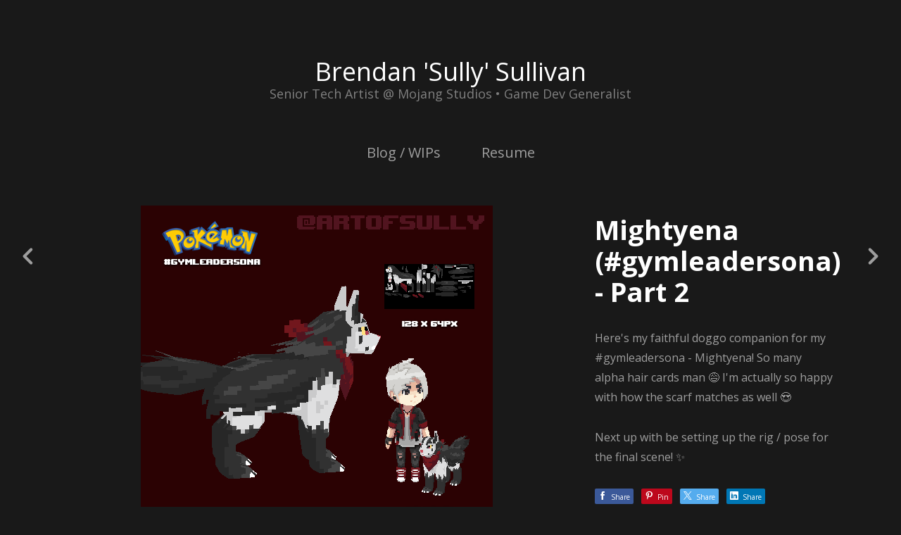

--- FILE ---
content_type: text/html; charset=utf-8
request_url: https://artofsully.com/projects/PPaqZ
body_size: 3411
content:
<!DOCTYPE html><html lang="en"><head><meta charset="utf-8" /><meta content="IE=edge" http-equiv="X-UA-Compatible" /><meta content="width=device-width, initial-scale=1.0" name="viewport" /><link href="https://fonts.googleapis.com/css?family=Open+Sans:400,400i,700,900|Open+Sans:400,700,900|PT+Mono" rel="stylesheet" /><link rel="stylesheet" media="screen" href="/assets/website-26325af48fcf4085dc968ace4e7c8c3ac5dfac87066c2008a18f3777550573ed.css" /><link rel="stylesheet" media="screen" href="/assets/website/insta-890675ab725dd0a445bb90ad4a6fc53ae35aaec91c1c83cfb7297e973d0fda8b.css" /><link rel="stylesheet" media="screen" href="/asset/css/custom-user-44144-1768520534-theme-insta-0577e6ea0bda08d69959fb8131e4650e-1753356899.css" /><style></style><link rel="shortcut icon" type="image/x-icon" href="https://cdn.artstation.com/static_media/placeholders/user/portfolio_favicon/default.png" /><title>Brendan Sullivan - Portfolio - Mightyena (#gymleadersona) - Part 2</title>
<meta name="description" content="Here&#39;s my faithful doggo companion for my #gymleadersona - Mightyena! So many alpha hair cards man 😅 I&#39;m actually so happy with how the scarf matches as well 😍 Next up with be setting up the rig / pose for the final scene! ✨" />
<meta name="keywords" content="pixel art, graphic design, 3d, maya, pyxeledit, photoshop" />
<meta name="twitter:site" content="@artofsully" />
<meta name="twitter:title" content="Brendan Sullivan - Portfolio - Mightyena (#gymleadersona) - Part 2" />
<meta name="twitter:card" content="summary_large_image" />
<meta name="twitter:description" content="Here&#39;s my faithful doggo companion for my #gymleadersona - Mightyena! So many alpha hair cards man 😅 I&#39;m actually so happy with how the scarf matches as well 😍

Next up with be setting up the rig / pose for the final scene! ✨" />
<meta name="twitter:image" content="https://cdnb.artstation.com/p/assets/images/images/010/872/111/original/brendan-sullivan-mightyena500.gif?1526663212" />
<meta property="og:url" content="https://artofsully.com/projects/PPaqZ" />
<meta property="og:title" content="Brendan Sullivan - Portfolio - Mightyena (#gymleadersona) - Part 2" />
<meta property="og:image" content="https://cdnb.artstation.com/p/assets/images/images/010/872/111/original/brendan-sullivan-mightyena500.gif?1526663212" />
<meta property="og:description" content="Here&#39;s my faithful doggo companion for my #gymleadersona - Mightyena! So many alpha hair cards man 😅 I&#39;m actually so happy with how the scarf matches as well 😍

Next up with be setting up the rig / pose for the final scene! ✨" />
<meta property="og:image:width" content="1920" />
<meta property="og:type" content="website" />
<meta name="image" content="https://cdnb.artstation.com/p/assets/images/images/010/872/111/original/brendan-sullivan-mightyena500.gif?1526663212" />
<meta name="og_twitter_card" content="summary_large_image" />
<meta name="robots" content="index, NoAI" /><link rel="alternate" type="application/rss+xml" title="Brendan &#39;Sully&#39; Sullivan on ArtStation" href="https://brendansullivan.artstation.com/rss" /><!-- Common head js --><script src="/assets/layout/common_head_js.bundle.87cd8cc13f51041e4c5c.js"></script><script>window._epicEnableCookieGuard = false</script><script src="https://tracking.epicgames.com/tracking.js" async defer="defer"></script><script>environment = "production";
window.websocket_host = "https://ws.artstation.com";</script><script>window.api                         = {};
window.api.notifications           = {};
window.api.messaging               = {};
window.api.websockets              = {};
window.api.notifications.enabled   = true;
window.api.messaging.enabled       = true;
window.api.websockets.enabled      = true;
window.api.google_auth_client_id   = "439315463592-150g9t6k7vft6cd71k6s6jqelg9hgr4e.apps.googleusercontent.com";
window.api.facebook_app_id         = "249255215230397";
window.talon_settings              = {};
window.talon_settings.enabled      = true;
window.talon_settings.flow_id      = 'artstation_prod';</script><script>window.user_id = null;
window.user_show_adult = false;</script><script>window.upload_config = {
  maxImageSize: 10485760,
  maxMarmosetFileSize: 15728640,
  maxPdfFileSize: 20971520,
  maxPanoFileSize: 10485760,
  maxVideoClipFileSize: 26214400
};</script><script>window.angular_debug_enabled = false;
window.locale = "en";
I18n = {}
I18n.defaultLocale = "en";
I18n.locale = "en";
window.artstation_config = {
  preloaded_feed_comments_count: 5,
  preloaded_challenge_announcement_replies_count: 5
};</script><script>window.pro_member = true;</script></head><body class="theme-insta project"><div id="top"></div><header class="site-header"><div class="site-logo"><div class="site-title title-font"><a href="/">Brendan &#39;Sully&#39; Sullivan</a><div class="site-subtitle visible-desktop"> Senior Tech Artist @ Mojang Studios • Game Dev Generalist</div></div></div><div class="site-header-btn"><div class="line"></div><div class="line"></div><div class="line"></div></div><div class="header-nav-close"><div class="header-nav-close-inner"></div></div><div class="header-nav"><ul class="nav"><li><a target="_self" href="/blog">Blog / WIPs</a></li><li><a target="_self" href="/resume">Resume</a></li></ul></div></header><div class="site-wrapper"><input type="hidden" name="previous_project" id="previous_project" value="/projects/3Oy4E" /><input type="hidden" name="next_project" id="next_project" value="/projects/dZ1wx" /><a class="project-page-prev" href="/projects/3Oy4E"><span class="far fa-angle-left"></span></a><a class="project-page-next" href="/projects/dZ1wx"><span class="far fa-angle-right"></span></a><div class="site-content project-page"><div class="project-title title-font text-center hidden-desktop">Mightyena (#gymleadersona) - Part 2</div><div class="project-grid right "><div class="project-assets"><div class="project-assets-item"><div class="project-assets-item-inner"><a class="project-assets-link colorbox-gal" data-colorbox="true" href="https://cdnb.artstation.com/p/assets/images/images/010/872/111/original/brendan-sullivan-mightyena500.gif?1526663212"><picture><source media="(min-width: 1200px)" srcset="" /><source media="(min-width: 768px)" srcset="" /><source media="(min-width: 0)" srcset="" /><img class="project-assets-image img-responsive constrained" alt="" src="https://cdnb.artstation.com/p/assets/images/images/010/872/111/original/brendan-sullivan-mightyena500.gif?1526663212" /></picture></a></div></div></div><div class="project-content"><div class="container-sm"><div class="project-title title-font hidden-phone hidden-tablet">Mightyena (#gymleadersona) - Part 2</div><div class="project-text formatted-text"><p>Here's my faithful doggo companion for my #gymleadersona - Mightyena! So many alpha hair cards man 😅 I'm actually so happy with how the scarf matches as well 😍</p>

<p>Next up with be setting up the rig / pose for the final scene! ✨</p></div><div class="s-icons"><div class="s-icons-inner"><button class="s-icon s-fb" data-href="" data-sharer="facebookLegacy" type="button"><span class="ik ik-sh-facebook"></span><span class="s-text">Share</span></button><button class="s-icon s-pin" data-href="" data-media="" data-sharer="pinterest" data-title="" type="button"><span class="ik ik-sh-pinterest"></span><span class="s-text">Pin</span></button><button class="s-icon s-tweet" data-href="" data-sharer="twitter" data-title="" type="button"><span class="ik ik-sh-twitter"></span><span class="s-text">Share</span></button><button class="s-icon s-linked" data-href="" data-sharer="linkedin" data-title="" type="button"><span class="ik ik-sh-linkedin"></span><span class="s-text">Share</span></button></div></div><div class="project-nav"><a class="project-nav-link project-nav-prev" href="/projects/3Oy4E"><div class="project-nav-image" style="background-image: url(&#39;https://cdnb.artstation.com/p/assets/images/images/010/836/111/smaller_square/brendan-sullivan-gymleadersully500.jpg?1526481968&#39;);"></div><div class="project-nav-inner left"><div class="project-nav-head"><span class="far fa-long-arrow-left icon-pad-right"></span>Previous </div><div class="project-nav-footer">Gym Leader Sully (#gymleadersona) - Part 1 </div></div></a><a class="project-nav-link project-nav-next" href="/projects/dZ1wx"><div class="project-nav-inner right text-right"><div class="project-nav-head">Next<span class="far fa-long-arrow-right icon-pad-left"></span></div><div class="project-nav-footer">&#39;Adventurer&#39;s Glade&#39; - Lowpoly Pixel Scene </div></div><div class="project-nav-image" style="background-image: url(&#39;https://cdnb.artstation.com/p/assets/covers/images/011/150/817/smaller_square/brendan-sullivan-adventurersglade-asthumb.jpg?1528115754&#39;);"></div></a></div><div class="project-other hidden-phone text-center"><div class="project-other-title">More artwork</div><div class="project-other-images"><a class="project-other-link" href="/projects/nJq6X1"><img width="200" heigth="200" src="https://cdna.artstation.com/p/assets/covers/images/089/844/044/smaller_square/brendan-sully-sullivan-brendan-sully-sullivan-asthumb.jpg?1752095103" /></a><a class="project-other-link" href="/projects/WXVnyD"><img width="200" heigth="200" src="https://cdnb.artstation.com/p/assets/covers/images/089/844/429/smaller_square/brendan-sully-sullivan-brendan-sully-sullivan-asthumb.jpg?1752096192" /></a><a class="project-other-link" href="/projects/P6VGDZ"><img width="200" heigth="200" src="https://cdnb.artstation.com/p/assets/covers/images/089/845/319/smaller_square/brendan-sully-sullivan-brendan-sully-sullivan-skryim-destruction-thumb.jpg?1752098535" /></a></div></div></div></div></div></div><div class="report-section"><div class="dropdown"><a class="dropdown-toggle" role="button"><i class="far fa-flag fa-pad-right"></i><span>Report</span></a><ul class="dropdown-menu"><li class="dropdown-menu-item"><a href="https://safety.epicgames.com/en-US/policies/reporting-misconduct/submit-report?product_id=artstation_content_report&amp;content_id=3152358&amp;content_type=project" target="_blank"><i class="material-icons-round far icon-pad-right">description</i><span>Content</span></a></li><li class="dropdown-menu-item"><a href="https://safety.epicgames.com/en-US/policies/reporting-misconduct/submit-report?product_id=artstation_content_report&amp;content_id=44144&amp;content_type=user_website" target="_blank"><i class="material-icons-round far icon-pad-right">person</i><span>User</span></a></li></ul></div></div></div><footer class="site-footer"><div class="row row-middle"><div class="col-12 col-tablet-6 site-footer-s"><div class="fo-social text-center ik-style-solid ik-frame-circle ik-color-accent"><div class="fo-social-item"><a class="fo-social-link ik ik-artstation ik-s-artstation" href="https://www.artstation.com/brendansullivan"></a></div><div class="fo-social-item"><a class="fo-social-link ik ik-sketchfab ik-s-sketchfab" target="_blank" href="https://sketchfab.com/artofsully"></a></div><div class="fo-social-item"><a class="fo-social-link ik ik-twitter ik-s-twitter" target="_blank" href="https://twitter.com/artofsully"></a></div><div class="fo-social-item"><a class="fo-social-link ik ik-facebook ik-s-facebook" target="_blank" href="https://www.facebook.com/artofsullyblog"></a></div><div class="fo-social-item"><a class="fo-social-link ik ik-instagram ik-s-instagram" target="_blank" href="https://www.instagram.com/artofsully"></a></div><div class="fo-social-item"><a class="fo-social-link ik ik-linkedin ik-s-linkedin" target="_blank" href="https://www.linkedin.com/in/artofsully"></a></div><div class="fo-social-item"><a class="fo-social-link ik ik-youtube ik-s-youtube" target="_blank" href="https://www.youtube.com/channel/UC5ZbeTj5atobGHmsvvP8prg"></a></div></div></div><div class="col-12 col-tablet-3 btt"><a class="scrolltoel" href="#top"><span class="far fa-long-arrow-up icon-pad-right-2x"></span>Back to top </a></div><div class="col-12 col-tablet-3 site-footer-copy">© All rights reserved</div></div></footer><script src="/assets/website-5739629dc3d8fe1607c2b7cc92aff98fb97b3f1ae125d73471ff160dd771c49f.js"></script><script src="/asset/js/app.js?v=user-44144-1768520534-theme-insta-0577e6ea0bda08d69959fb8131e4650e-1753356899"></script><script src="//unpkg.com/css-vars-ponyfill@1"></script><script>cssVars({
  onlyLegacy: true
});</script><script async="" defer="" src="//assets.pinterest.com/js/pinit.js" type="text/javascript"></script></body></html>

--- FILE ---
content_type: text/css
request_url: https://artofsully.com/assets/website/insta-890675ab725dd0a445bb90ad4a6fc53ae35aaec91c1c83cfb7297e973d0fda8b.css
body_size: 9130
content:
.nav-inline,.nav{list-style:none;margin:0;padding:0}:root{--popover-bg: var(--body-bg-darker);--notify-bg: var(--body-bg-darker);--notify-color-primary: var(--accent-color);--modal-bg: var(--body-bg-darker);--modal-bg-backdrop: rgba(255, 255, 255, 0.8);--modal-border-color: var(--body-bg-darkest);--modal-header-bg: var(--body-bg-darkest);--short-url-bg: #fff;--short-url-border: #fff;--short-url-border-radius: 40px;--short-url-copied-color: var(--accent-color)}a,.active a{color:var(--link-color);text-decoration:none;transition:color 0.25s cubic-bezier(0.45, 0.3, 0.15, 0.95),opacity 0.25s cubic-bezier(0.45, 0.3, 0.15, 0.95)}a:focus,a:active,.active a:focus,.active a:active{outline:0}a:hover,.active a:hover{color:var(--link-color-darker)}h1,h2,h3,h4{color:var(--project-title-color);margin-top:3.75rem;margin-bottom:0.9375rem}@media (max-width: 47.9375em){h1,h2,h3,h4{margin-top:2.5rem;margin-bottom:1.25rem}}h1{font-size:2.75rem;line-height:3.75rem}h1+p,h1+code,h1+pre{margin-top:0.25rem}@media (max-width: 47.9375em){h1{font-size:1.625rem;line-height:2.375rem}}h2{font-size:2rem;line-height:2.75rem}@media (max-width: 47.9375em){h2{font-size:1.375rem;line-height:2.25rem}}h2+p,h2+code,h2+pre{margin-top:0.375rem}h3{font-size:1.5rem;line-height:2.0625rem}@media (max-width: 47.9375em){h3{font-size:1.125rem;line-height:2rem}}h3+p,h3+code,h3+pre{margin-top:0.625rem}h4{font-size:1.125rem;line-height:1.5rem}@media (max-width: 47.9375em){h4{font-size:1rem;line-height:1.625rem}}h4+p,h4+code,h4+pre{margin-top:0.625rem}code,pre{padding:0.625rem 0.9375rem;border:0.0625rem solid var(--body-bg-darkest);background:var(--body-bg-darker);margin-top:1.375rem;margin-bottom:1.375rem;font-family:'PT Mono', monospace;display:block;white-space:pre-wrap;word-wrap:break-word}code code,code pre,pre code,pre pre{padding:0;border:0;margin-top:0;margin-bottom:0}blockquote{border-left:0.1875rem solid rgba(var(--border-color-rgb), 0.7);padding:0.375rem 0 0.375rem 1.25rem;font-style:italic;color:var(--body-color)}.color-darker{color:var(--body-color-darker)}html{display:flex;width:100%}body{font-size:0.875rem;line-height:1.75;color:var(--body-color);background-color:var(--body-bg)}.site-wrapper{flex:1;height:initial}.site-content{margin-left:0.625rem;margin-right:0.625rem}@media (min-width: 48em){.site-content{margin-left:2.5rem;margin-right:2.5rem}}@media (min-width: 64em){.site-content{margin-left:5rem;margin-right:5rem}}.site-grid-wrapper{display:flex;flex-direction:column;height:calc(100% - 100px);justify-content:space-between;padding-bottom:2rem}.container-lg,.container-sm{margin-left:auto;margin-right:auto;padding-left:0.9375rem;padding-right:0.9375rem;width:100%}.container-sm{max-width:51.25rem}.container-lg{max-width:78.125rem}@media (min-width: 120.0625em){.container-lg{max-width:100rem}}.row{display:flex;flex:0 1 auto;flex-direction:row;flex-wrap:wrap}.row-middle{align-items:center}.row-spacing{margin-left:-0.9375rem;margin-right:-0.9375rem}.row-spacing>*{padding-left:0.9375rem;padding-right:0.9375rem}.col-1{max-width:8.3333333333%;flex-basis:8.3333333333%}.col-2{max-width:16.6666666667%;flex-basis:16.6666666667%}.col-3{max-width:25%;flex-basis:25%}.col-4{max-width:33.3333333333%;flex-basis:33.3333333333%}.col-5{max-width:41.6666666667%;flex-basis:41.6666666667%}.col-6{max-width:50%;flex-basis:50%}.col-7{max-width:58.3333333333%;flex-basis:58.3333333333%}.col-8{max-width:66.6666666667%;flex-basis:66.6666666667%}.col-9{max-width:75%;flex-basis:75%}.col-10{max-width:83.3333333333%;flex-basis:83.3333333333%}.col-11{max-width:91.6666666667%;flex-basis:91.6666666667%}.col-12{max-width:100%;flex-basis:100%}@media (min-width: 48em){.row-tablet{display:flex;flex-wrap:wrap}}@media (min-width: 48em){.col-tablet-1{max-width:8.3333333333%;flex-basis:8.3333333333%}}@media (min-width: 48em){.col-tablet-2{max-width:16.6666666667%;flex-basis:16.6666666667%}}@media (min-width: 48em){.col-tablet-3{max-width:25%;flex-basis:25%}}@media (min-width: 48em){.col-tablet-4{max-width:33.3333333333%;flex-basis:33.3333333333%}}@media (min-width: 48em){.col-tablet-5{max-width:41.6666666667%;flex-basis:41.6666666667%}}@media (min-width: 48em){.col-tablet-6{max-width:50%;flex-basis:50%}}@media (min-width: 48em){.col-tablet-7{max-width:58.3333333333%;flex-basis:58.3333333333%}}@media (min-width: 48em){.col-tablet-8{max-width:66.6666666667%;flex-basis:66.6666666667%}}@media (min-width: 48em){.col-tablet-9{max-width:75%;flex-basis:75%}}@media (min-width: 48em){.col-tablet-10{max-width:83.3333333333%;flex-basis:83.3333333333%}}@media (min-width: 48em){.col-tablet-11{max-width:91.6666666667%;flex-basis:91.6666666667%}}@media (min-width: 48em){.col-tablet-12{max-width:100%;flex-basis:100%}}@media (min-width: 64em){.row-desktop{display:flex;flex-wrap:wrap}}@media (min-width: 64em){.col-desktop-1{max-width:8.3333333333%;flex-basis:8.3333333333%}}@media (min-width: 64em){.col-desktop-2{max-width:16.6666666667%;flex-basis:16.6666666667%}}@media (min-width: 64em){.col-desktop-3{max-width:25%;flex-basis:25%}}@media (min-width: 64em){.col-desktop-4{max-width:33.3333333333%;flex-basis:33.3333333333%}}@media (min-width: 64em){.col-desktop-5{max-width:41.6666666667%;flex-basis:41.6666666667%}}@media (min-width: 64em){.col-desktop-6{max-width:50%;flex-basis:50%}}@media (min-width: 64em){.col-desktop-7{max-width:58.3333333333%;flex-basis:58.3333333333%}}@media (min-width: 64em){.col-desktop-8{max-width:66.6666666667%;flex-basis:66.6666666667%}}@media (min-width: 64em){.col-desktop-9{max-width:75%;flex-basis:75%}}@media (min-width: 64em){.col-desktop-10{max-width:83.3333333333%;flex-basis:83.3333333333%}}@media (min-width: 64em){.col-desktop-11{max-width:91.6666666667%;flex-basis:91.6666666667%}}@media (min-width: 64em){.col-desktop-12{max-width:100%;flex-basis:100%}}@media (min-width: 73.75em){.row-desktop-sm{display:flex;flex-wrap:wrap}}@media (min-width: 73.75em){.col-desktop-sm-1{max-width:8.3333333333%;flex-basis:8.3333333333%}}@media (min-width: 73.75em){.col-desktop-sm-2{max-width:16.6666666667%;flex-basis:16.6666666667%}}@media (min-width: 73.75em){.col-desktop-sm-3{max-width:25%;flex-basis:25%}}@media (min-width: 73.75em){.col-desktop-sm-4{max-width:33.3333333333%;flex-basis:33.3333333333%}}@media (min-width: 73.75em){.col-desktop-sm-5{max-width:41.6666666667%;flex-basis:41.6666666667%}}@media (min-width: 73.75em){.col-desktop-sm-6{max-width:50%;flex-basis:50%}}@media (min-width: 73.75em){.col-desktop-sm-7{max-width:58.3333333333%;flex-basis:58.3333333333%}}@media (min-width: 73.75em){.col-desktop-sm-8{max-width:66.6666666667%;flex-basis:66.6666666667%}}@media (min-width: 73.75em){.col-desktop-sm-9{max-width:75%;flex-basis:75%}}@media (min-width: 73.75em){.col-desktop-sm-10{max-width:83.3333333333%;flex-basis:83.3333333333%}}@media (min-width: 73.75em){.col-desktop-sm-11{max-width:91.6666666667%;flex-basis:91.6666666667%}}@media (min-width: 73.75em){.col-desktop-sm-12{max-width:100%;flex-basis:100%}}@media (min-width: 90em){.row-desktop-xmd{display:flex;flex-wrap:wrap}}@media (min-width: 90em){.col-desktop-xmd-1{max-width:8.3333333333%;flex-basis:8.3333333333%}}@media (min-width: 90em){.col-desktop-xmd-2{max-width:16.6666666667%;flex-basis:16.6666666667%}}@media (min-width: 90em){.col-desktop-xmd-3{max-width:25%;flex-basis:25%}}@media (min-width: 90em){.col-desktop-xmd-4{max-width:33.3333333333%;flex-basis:33.3333333333%}}@media (min-width: 90em){.col-desktop-xmd-5{max-width:41.6666666667%;flex-basis:41.6666666667%}}@media (min-width: 90em){.col-desktop-xmd-6{max-width:50%;flex-basis:50%}}@media (min-width: 90em){.col-desktop-xmd-7{max-width:58.3333333333%;flex-basis:58.3333333333%}}@media (min-width: 90em){.col-desktop-xmd-8{max-width:66.6666666667%;flex-basis:66.6666666667%}}@media (min-width: 90em){.col-desktop-xmd-9{max-width:75%;flex-basis:75%}}@media (min-width: 90em){.col-desktop-xmd-10{max-width:83.3333333333%;flex-basis:83.3333333333%}}@media (min-width: 90em){.col-desktop-xmd-11{max-width:91.6666666667%;flex-basis:91.6666666667%}}@media (min-width: 90em){.col-desktop-xmd-12{max-width:100%;flex-basis:100%}}@media (min-width: 120.0625em){.row-desktop-xlg{display:flex;flex-wrap:wrap}}@media (min-width: 120.0625em){.col-desktop-xlg-1{max-width:8.3333333333%;flex-basis:8.3333333333%}}@media (min-width: 120.0625em){.col-desktop-xlg-2{max-width:16.6666666667%;flex-basis:16.6666666667%}}@media (min-width: 120.0625em){.col-desktop-xlg-3{max-width:25%;flex-basis:25%}}@media (min-width: 120.0625em){.col-desktop-xlg-4{max-width:33.3333333333%;flex-basis:33.3333333333%}}@media (min-width: 120.0625em){.col-desktop-xlg-5{max-width:41.6666666667%;flex-basis:41.6666666667%}}@media (min-width: 120.0625em){.col-desktop-xlg-6{max-width:50%;flex-basis:50%}}@media (min-width: 120.0625em){.col-desktop-xlg-7{max-width:58.3333333333%;flex-basis:58.3333333333%}}@media (min-width: 120.0625em){.col-desktop-xlg-8{max-width:66.6666666667%;flex-basis:66.6666666667%}}@media (min-width: 120.0625em){.col-desktop-xlg-9{max-width:75%;flex-basis:75%}}@media (min-width: 120.0625em){.col-desktop-xlg-10{max-width:83.3333333333%;flex-basis:83.3333333333%}}@media (min-width: 120.0625em){.col-desktop-xlg-11{max-width:91.6666666667%;flex-basis:91.6666666667%}}@media (min-width: 120.0625em){.col-desktop-xlg-12{max-width:100%;flex-basis:100%}}.container-thin{padding-left:0;padding-right:0}.nav+.nav{margin-top:1.25rem}.nav-album{max-width:112.5rem;text-align:center;padding:0.9375rem 0 0;margin-top:0.8125rem;margin-left:0.625rem;margin-right:0.625rem;background-color:var(--body-bg)}@media (min-width: 48em){.nav-album{margin-left:2.5rem;margin-right:2.5rem}}@media (min-width: 64em){.nav-album{margin-left:5rem;margin-right:5rem;margin-top:3.75rem}}@media (min-width: 90em){.nav-album{margin-left:auto;margin-right:auto;margin-top:3.75rem}}.nav-album a{color:var(--site-title-color)}.nav-album li.active{color:var(--link-color)}.nav-album li.active a:hover{color:var(--accent-color)}.nav-inline li{display:inline-block;vertical-align:top;margin:0 0.3125rem 0.625rem}.nav-inline a{color:var(--body-color);font-size:0.875rem;padding:0.1875rem 1.5625rem;line-height:1.4375rem;border:0.0625rem solid var(--border-color);border-radius:0.9375rem;display:block;transition:all 0.2s cubic-bezier(0.55, 0.085, 0.68, 0.53)}.nav-inline a:hover{border-color:var(--accent-color);color:var(--accent-color)}.nav-inline .active a{padding-top:0.125rem;padding-bottom:0.25rem;line-height:1.3125rem;font-weight:700;border-width:0.125rem;border-color:var(--accent-color);color:var(--body-color)}.site-header{background-color:var(--header-bg);padding:1.6875rem 0.625rem}@media (max-width: 47.9375em){.site-header{border-bottom:0.0625rem solid var(--border-color)}}@media (min-width: 48em){.site-header{padding-top:2.25rem;padding-left:2.5rem;padding-right:2.5rem}}@media (min-width: 64em){.site-header{padding:4.375rem 5rem 0}}.site-header-btn{position:absolute;top:2.0625rem;right:0.9375rem;padding:0.625rem;line-height:0.8125rem;font-size:0.0625rem;cursor:pointer;outline:0;display:none;background:transparent;-webkit-tap-highlight-color:rgba(0,0,0,0)}.site-header-btn .line{width:1.25rem;height:0.125rem;background:var(--body-color)}.site-header-btn .line+.line{margin-top:0.25rem}@media (max-width: 47.9375em){.site-header-btn{display:block}}.site-title{font-size:1.625rem;color:var(--site-title-color)}.site-title a{color:var(--site-title-color)}.site-title a:hover{color:var(--accent-color)}@media (min-width: 48em){.site-title{font-size:2.25rem;text-align:center}}.site-logo{text-align:center}.site-logo img{max-width:100%}@media (max-width: 47.9375em){.site-logo{padding-left:1.875rem;padding-right:1.875rem}}.site-subtitle{font-size:0.75rem;color:var(--subtitle-color);margin-top:-0.9375rem}@media (min-width: 48em){.site-subtitle{font-size:1.125rem}}.header-nav{padding:0;font-size:1.25rem;text-align:center;position:relative;margin:auto}@media (min-width: 48em){.header-nav{padding-left:calc( var(--store-grid-gutter) / 2);padding-right:calc( var(--store-grid-gutter) / 2)}}@media (min-width: 64em){.header-nav{max-width:78.125rem}}@media (min-width: 120.0625em){.header-nav{max-width:87.875rem}}.header-nav li{margin:0 0.625rem 0.625rem;padding:0 0.3125rem}.header-nav li a{color:var(--body-color)}.header-nav li a:hover{color:var(--accent-color)}.header-nav li.active a{color:var(--body-color);font-weight:600}@media (max-width: 47.9375em){.header-nav li{margin-top:2.625rem}.header-nav li:first-child{margin-top:0}.header-nav li a{display:inline-block;vertical-align:top;padding-bottom:0.5rem;border-bottom:0.1875rem solid transparent}.header-nav li.active a{border-bottom-color:var(--accent-color)}}@media (min-width: 48em){.header-nav li{display:inline-block;vertical-align:top;padding-bottom:0.3125rem;border-bottom:0.1875rem solid transparent}.header-nav li.active{border-bottom-color:var(--accent-color)}}@media (min-width: 64em){.header-nav li{margin-left:1.5rem;margin-right:1.5rem}}.header-nav-close{display:none;position:fixed;z-index:10;top:1rem;right:1rem;background:var(--nav-album-bg);border-radius:50%;width:3.5rem;height:3.5rem}.header-nav-close-inner:before,.header-nav-close-inner:after{content:'';display:block;position:absolute;top:1.0625rem;left:1.6875rem;width:0.1875rem;height:1.375rem;background:var(--body-color)}.header-nav-close-inner:before{transform:rotate(45deg)}.header-nav-close-inner:after{transform:rotate(-45deg)}@media (max-width: 47.9375em){.header-nav{display:none;position:fixed;top:0;left:0;width:100%;height:100%;overflow-x:hidden;overflow-y:auto;background:var(--body-bg);z-index:3;font-size:2.25rem;padding-top:5.5rem;padding-bottom:4rem;-webkit-overflow-scrolling:touch}.header-nav-active .header-nav-close{display:block}}@media (min-width: 48em){.header-nav{margin-top:3.125rem;display:block !important}}.toggle-mobile-portfolio:hover{border-bottom-color:transparent !important}.toggle-mobile-portfolio.active .header-subnav-plus:after{transform:rotate(90deg);transform-origin:50%}.header-subnav{font-size:1rem;display:none}.header-subnav li{margin-top:1.25rem}.header-subnav-plus{display:inline-block;width:1.25rem;height:1.25rem;vertical-align:baseline;position:relative}.header-subnav-plus:before,.header-subnav-plus:after{content:'';display:block;position:absolute;top:0;left:0}.header-subnav-plus:before{width:1.25rem;height:0.125rem;background:var(--accent-color);margin:0.5625rem 0}.header-subnav-plus:after{width:0.125rem;height:1.25rem;background:var(--accent-color);margin:0 0.5625rem;transition:transform .2s linear}.cart-header{position:absolute;right:0;top:0.625rem;font-size:0.875rem}@media (min-width: 48em){.cart-header{right:calc( var(--store-grid-gutter) / 2)}}.site-footer{background-color:var(--footer-bg);padding:0.9375rem 1.875rem;border-top:0.0625rem solid var(--border-color)}.site-footer-copy{padding:0.9375rem;font-size:0.875rem;color:var(--subtitle-color)}@media (max-width: 47.9375em){.site-footer-copy{text-align:center}}@media (min-width: 48em){.site-footer-copy{order:1}}@media (min-width: 48em){.site-footer-s{order:2}}@media (max-width: 47.9375em){.site-footer-s-fixed{position:fixed;bottom:0;padding:0.625rem 0;left:0;z-index:4;width:100%;background:var(--body-bg)}}.site-footer .btt{padding:0.9375rem}.site-footer .btt a{color:var(--social-circle-color)}.site-footer .btt a:hover{color:var(--accent-color)}@media (max-width: 47.9375em){.site-footer .btt{text-align:center;margin-top:0.625rem}}@media (min-width: 48em){.site-footer .btt{text-align:right;order:3}}.site-footer-copy{color:var(--social-circle-color)}.fo-social-item{display:inline-block;margin:0.5625rem}abbr{display:none}.form-group{position:relative;padding-top:2.1875rem}.form-group .far{display:none;position:absolute;top:0.625rem;right:0;font-size:1rem}.control-label{cursor:text;display:block;font-size:1rem;font-weight:300;margin:0;width:100%;text-align:left;color:var(--subtitle-color);position:absolute;top:3.125rem;left:1.5625rem;z-index:1;transition:top .2s ease, font-size .2s ease, color .2s ease}@media (min-width: 48em){.control-label{font-size:1.375rem}}.control-label.focus{top:2.625rem;font-size:0.75rem}.form-control{width:100%;display:block;background-color:var(--body-bg);color:var(--site-title-color);border:0.0625rem solid var(--border-color-lighter);font-size:1.125rem;padding:1.875rem 1.5625rem 1.125rem;transition:padding-top .2s ease, margin-top .2s ease;overflow-x:hidden;border-radius:2.1875rem}.form-control:focus+.control-label,.form-control.has-value+.control-label{top:2.625rem;font-size:0.75rem}.form-control:focus{border-color:var(--accent-color);outline:0}.form-control.has-value:valid{border-color:var(--accent-color)}.form-control.has-value:invalid{border-color:#FF6944}.form-control.has-value:invalid+.control-label .fa-exclamation-circle{color:#FF6944;display:block}.btn{cursor:pointer;text-decoration:none;padding:1.4375rem 0.6875rem;font-size:1.625rem;display:block;width:100%;border:0;background:var(--accent-color);color:#fff;border-radius:2.375rem;outline:0;box-shadow:0 0.25rem 1rem 0 rgba(119,119,119,0.16);transition:box-shadow .2s linear, background .2s linear, opacity .2s linear}.btn:hover{color:#fff;opacity:0.8;box-shadow:0 0.75rem 1.875rem 0 rgba(0,0,0,0.2)}.btn:active{outline:0}.btn:focus{outline:0;box-shadow:0 0.25rem 1rem 0 rgba(119,119,119,0.16) inset}.recaptcha{text-align:center;margin-top:2.5rem}.recaptcha .g-recaptcha{width:18.75rem;margin:auto}.album-insta{display:flex;flex-wrap:wrap;align-items:stretch}@media (min-width: 64em){.album-insta{margin-bottom:6.25rem}}.album-insta-wrap{max-width:112.5rem;margin-left:auto;margin-right:auto;margin-top:0.8125rem;padding-top:0.9375rem}@media (max-width: 47.9375em){.album-insta-wrap.index{margin-top:0;padding-top:0}}.album-insta-item{position:relative;flex-basis:50%;padding:0.0625rem}.album-insta-item:hover .album-insta-overlay{opacity:1}@media (min-width: 48em){.album-insta-item{padding:0.0625rem 0.9375rem 1.875rem;max-width:26.875rem;flex-basis:calc(100% / 3)}}@media (min-width: 90em){.album-insta-item{max-width:27.5rem;flex-basis:25%;padding:0.0625rem 1.25rem 2.5rem}}@media (min-width: 120.0625em){.album-insta-item{flex-basis:20%}}.album-insta-inner{display:inline-table;vertical-align:top;position:relative}.album-insta-overlay{position:absolute;top:0;left:0;width:100%;height:100%;display:flex;flex-wrap:wrap;align-items:center;justify-content:center;opacity:0;font-weight:700;color:#fff;background:linear-gradient(to bottom, rgba(0,0,0,0.5), rgba(0,0,0,0.8));transition:opacity .2s linear}.album-insta-project{text-align:center;padding:1.25rem;font-size:1.25rem;word-break:break-word;-webkit-hyphens:auto;hyphens:auto}@media (min-width: 48em){.album-insta-project{font-size:1.625rem}}.pagination{border-top:0.0625rem solid var(--border-color);padding-top:1.25rem;margin-bottom:2.5rem}.pagination .prev{float:left}.pagination .next{float:right}.cart-header-icon{color:var(--body-color)}.cart-header-icon:hover{color:var(--accent-color)}.cart-header-counter{vertical-align:middle;color:#fff}.cart-header-mobile{cursor:pointer;display:inline-block}.cart-header-mobile:hover{color:var(--accent-color)}@media (max-width: 47.9375em){.cart-header-counter{background:var(--accent-color);color:#fff;font-size:1.25rem;min-width:1.375rem;line-height:1;padding:0.0625rem 0.25rem;border-radius:50%;max-height:100%;text-align:center}}.ik-style-solid.ik-color-accent .ik,.ik-style-outline.ik-color-accent .ik,.ik-style-cutout.ik-color-accent .ik{background:var(--social-circle-bg)}.ps .ps__rail-x:hover,.ps .ps__rail-y:hover,.ps .ps__rail-x:focus,.ps .ps__rail-y:focus,.ps .ps__rail-x.ps--clicking,.ps .ps__rail-y.ps--clicking,.ps:hover>.ps__rail-x,.ps:hover>.ps__rail-y,.ps--focus>.ps__rail-x,.ps--focus>.ps__rail-y,.ps--scrolling-x>.ps__rail-x,.ps--scrolling-y>.ps__rail-y{opacity:1}.report-section{font-size:0.9rem;display:flex;justify-content:center;align-items:center;padding:1rem 2rem}.report-section-m0{margin:0}@media (min-width: 48em){.report-section{justify-content:flex-end;padding:1rem 2.5rem}}@media (max-width: 47.9375em){.project p{margin:1.25rem 0 0}}@media (min-width: 48em){.project p{margin:0 0 5rem}.project p:first-child{margin-top:0}}.project-page{font-size:0.875rem;line-height:1.375;margin-top:2.5rem}.project-page-prev,.project-page-next{position:fixed;top:50vh;text-align:center;z-index:2;color:inherit;width:0.625rem;font-size:1.25rem;transform:translate(0, -50%)}@media (min-width: 48em){.project-page-prev,.project-page-next{width:2.5rem;font-size:1.875rem}}@media (min-width: 64em){.project-page-prev,.project-page-next{width:5rem;font-size:2.5rem}}.project-page-prev{left:0}.project-page-next{right:0}@media (max-width: 47.9375em){.project-page{margin-top:1.25rem}.project-page-right .project-title{margin-bottom:2.5rem}}@media (min-width: 64em){.project-page .project-images{margin-top:0}}.project-grid{display:flex;flex-wrap:wrap}.project-grid .project-assets,.project-grid .project-content{width:100%;flex-basis:100%}@media (min-width: 64em){.project-grid.right .project-assets{width:66%;flex-basis:66%}.project-grid.right .project-content{width:34%;flex-basis:34%;padding-left:1%}.project-grid.right .project-nav{display:block}}@media (min-width: 64em) and (min-width: 64em){.project-grid.right .s-icons{text-align:left}}@media (min-width: 64em) and (min-width: 1024px) and (max-width: 1440px){.project-grid.right .s-icon{padding:0.25rem 0.3125rem;font-size:0.625rem}}.project-grid.above .project-assets{order:2}.project-grid.above .project-content{order:1}@media (min-width: 48em){.project-images{margin-top:2.5rem}}@media (min-width: 64em){.project-images{margin-top:5.5rem}}.project-assets-item{text-align:center;margin-bottom:2.5rem}.project-assets-item-inner{display:inline-block;vertical-align:top;max-width:100%}.project-assets-item-inner.video{width:100%;max-width:100rem}.project-assets-link{display:block}.project-assets-image{margin-left:auto;margin-right:auto}@media (min-width: 64em){.project-assets-image.constrained{width:auto;max-height:95vh}}.project-assets-caption{background:var(--nav-album-bg);color:var(--body-color);padding:1.25rem}.project-assets-caption p{margin:0}.project-title{font-size:1.75rem;font-weight:700;line-height:1.18;margin-top:0.75rem;margin-bottom:0.75rem;color:var(--project-title-color);margin-bottom:1.875rem}@media (min-width: 48em){.project-title{font-size:2.375rem}}.project-author{display:flex;align-items:center;color:var(--subtitle-color);margin-bottom:2.25rem}.project-author a{font-weight:600;color:var(--subtitle-color)}.project-author a:hover{text-decoration:underline}.project-author .by{margin-left:0.75rem;margin-right:0.5rem}@media (max-width: 47.9375em){.project-author{justify-content:center}.project-author img{width:1.625rem;height:1.625rem}}@media (min-width: 120.0625em){.project-author{font-size:1.25rem}.project-author .by{margin-left:1.375rem}}.project-text{line-height:1.8;word-break:break-word}.project-text a{color:var(--link-color)}.project-text p{margin:0 0 1.8125rem}@media (min-width: 48em){.project-text{font-size:1rem}}@media (max-width: 1023px){.project-text{-webkit-hyphens:auto;hyphens:auto}}.project-nav{border-top:0.0625rem solid var(--border-color);padding-top:2.5rem;padding-bottom:2.5rem}.project-nav.only-next{justify-content:flex-end}.project-nav-link{display:flex;align-items:stretch;color:var(--body-color);margin:0 0 0.625rem;position:relative;transition:color .2s linear;background:var(--body-bg-darker)}@media (min-width: 64em){.project-nav-link{flex-basis:50%;min-height:0}}.project-nav-link:hover .project-nav-image{opacity:0.8}.project-nav-inner{width:100%;flex-grow:1;padding:0.8125rem;display:flex;flex-direction:column;justify-content:space-between}.project-nav-image{width:7.5rem;min-height:7.5rem;flex-shrink:0;background-size:cover;background-position:center center;background-repeat:no-repeat;transition:opacity .2s linear}.project-nav-head{font-size:0.75rem;text-transform:uppercase}.project-nav-footer{font-size:1rem;font-weight:600;line-height:1.1;width:100%}@media (max-width: 1023px){.project-nav-footer{word-break:break-word;-webkit-hyphens:auto;hyphens:auto}}@media (min-width: 64em){.project-nav{display:flex;align-items:stretch;margin-left:-0.3125rem;margin-right:-0.3125rem}.project-nav-link{flex-basis:50%;margin-left:0.3125rem;margin-right:0.3125rem}}.project-other{background:var(--nav-album-bg);padding:0.9375rem;margin-bottom:2.5rem;max-width:100%}.project-other-title{font-size:1.25rem;font-weight:600;margin-bottom:0.6875rem}@media (max-width: 1023px){.project-other-title{text-align:center}}.project-other-images{display:flex;margin:0 -0.3125rem;justify-content:center}.project-other-link{margin:0 1.5%;flex-basis:33%;flex-shrink:1;transition:opacity .2s linear}.project-other-link:hover{opacity:0.8}.project-other-link img{max-width:100%;height:auto;vertical-align:top}.project-current a{color:inherit;opacity:.5}.project-current a:hover{opacity:1;color:var(--link-color);text-decoration:underline}.page-content{font-size:1.375rem;line-height:1.6}@media (max-width: 47.9375em){.page-content{font-size:1rem}}@media (max-width: 1023px){.page-content{word-break:break-word;-webkit-hyphens:auto;hyphens:auto}}.page-content-text{margin:2.75rem auto;max-width:75rem}.page-content-video,.page-content-image{max-width:100% !important}.page-content-video,.page-content-image img{margin-top:2.75rem;margin-bottom:2.75rem}@media (min-width: 48em){.page-content-video,.page-content-image img{margin-top:5.5rem;margin-bottom:5.5rem}}.page-content .album-insta{margin-bottom:2.75rem}@media (min-width: 48em){.page-content .album-insta{margin-bottom:3.625rem}}.about-page{font-size:1.125rem;line-height:1.6}.about-main{text-align:center;margin:0 -0.625rem;padding:5.375rem 0 4.375rem;color:var(--subtitle-color);background:var(--body-bg-darker)}@media (min-width: 48em){.about-main{margin-left:-2.5rem;margin-right:-2.5rem}}@media (min-width: 64em){.about-main{margin-left:-5rem;margin-right:-5rem}}.about-section h2{font-size:1.875rem;color:var(--site-title-color)}.about-section+.about-section{margin-top:4rem;border-top:0.0625rem solid var(--border-color);padding-top:2.25rem}.about-section:last-child{margin-bottom:4rem;padding-bottom:2.25rem}.about-name{color:var(--site-title-color);font-weight:700;font-size:2rem;text-transform:uppercase;margin-top:0.75rem}@media (min-width: 48em){.about-name{font-size:2.625rem}}.about-position{margin-top:-0.375rem}.about-location{font-size:0.875rem;margin-top:0.5625rem}.about-email{margin-top:2.125rem;margin-bottom:0.4375rem}.about-email a{display:inline-block;vertical-align:top;background:var(--about-link-bg);border:0.0625rem solid var(--social-circle-border);color:var(--social-circle-color);padding:0.625rem 1.1875rem;border-radius:1.5rem}.about-email a:hover{color:var(--link-color)}.about-email .ik{display:inline;vertical-align:text-bottom}.about-social{margin-top:1.625rem}.about-social .so-item{display:inline-block;vertical-align:top;margin:0 0.3125rem 0.625rem}.about-tag{display:inline-block;vertical-align:top;border:1px solid var(--border-color);font-size:1rem;padding:0.3125rem 1.0625rem;margin:0 0.5rem 0.625rem 0;border-radius:1.125rem}.about-software{font-size:1.25rem}@media (min-width: 768px),(max-width: 767px) and (orientation: landscape){.about-software{display:flex;flex-wrap:wrap}}.about-software-item{display:flex;align-items:center;margin-top:0.5rem;margin-bottom:1.375rem}@media (min-width: 768px),(max-width: 767px) and (orientation: landscape){.about-software-item{flex-basis:50%}}.about-software-name{padding:0 0.9375rem}.about-productions-list{list-style:none;padding:0;margin:0}.about-productions-item{width:100%}.about-productions-item+.about-productions-item{margin-top:2.5rem}@media (min-width: 768px),(max-width: 767px) and (orientation: landscape){.about-productions-item{display:flex}}@media (max-width: 767px) and (orientation: portrait){.about-productions-image{margin-bottom:1.375rem}.about-productions-image .img-responsive{width:auto;display:inline}}.about-productions-info{flex:1;list-style:none;padding:0;margin:0}@media (min-width: 768px),(max-width: 767px) and (orientation: landscape){.about-productions-info{padding-left:1.375rem}}@media (min-width: 64em){.about-productions-info{padding-left:4.375rem}}.about-productions-info-line{font-size:1rem;margin-top:0.75rem}.about-productions-info-line+.about-productions-info-line{border-top:0.0625rem solid var(--border-color);padding-top:0.6875rem}@media (min-width: 64em){.about-productions-info-line{display:flex}}.about-productions-info-label{font-weight:600;color:var(--subtitle-color)}@media (min-width: 64em){.about-productions-info-label{flex-basis:33%;flex-shrink:0;word-wrap:break-word;padding-right:0.625rem;-webkit-hyphens:auto;hyphens:auto}}.about-experience-list{list-style:none;padding:0;font-size:1rem}.about-experience-item{padding-bottom:1.4375rem;margin-bottom:1.75rem;border-bottom:0.0625rem solid var(--border-color)}@media (min-width: 48em){.about-experience-meta{display:flex;align-items:flex-start;justify-content:space-between}}@media (min-width: 48em){.about-experience-left{padding-right:1.875rem}}@media (min-width: 48em){.about-experience-right{flex-shrink:0}}.about-experience-job{font-size:1.125rem;font-weight:600;margin-bottom:0.0625rem}.about-experience-location{padding-bottom:0.375rem;font-size:0.875rem;color:var(--subtitle-color)}.about-experience-period{display:inline-block;border:0.0625rem solid var(--border-color);font-size:0.6875rem;color:var(--subtitle-color);border-radius:0.75rem;padding:0.125rem 0.75rem;margin-bottom:0.375rem}@media (min-width: 48em){.about-experience-period{margin-top:0.125rem;margin-bottom:0}}.about-experience-description p{margin-top:0.3125rem}.about-section.abuse-report{margin-top:0;border-top:none}.page-error{margin:2.5rem 1.25rem;margin-bottom:6.25rem}.page-error .btn{width:15.625rem;margin:auto;padding:1.25rem 2.5rem}.page-error-code{font-size:12.5rem;font-weight:900;margin-bottom:0.25rem;color:var(--site-title-color)}.page-error-info{font-size:1.875rem;margin-bottom:1.75rem}.password-page{max-width:37.5rem;padding:2.5rem;margin:2.5rem auto;border-radius:0.125rem;background:var(--body-bg-darker)}.password-page .has-error input{border-color:red}.password-page .has-error .help-block{color:red}.password-page .help-block{position:relative;top:0.625rem}.contact-page{padding-bottom:3.75rem}.contact-page>.container-sm{padding-left:0;padding-right:0}@media (min-width: 48em){.contact-page{padding-bottom:7.5rem}}.contact-main{padding-top:2.9375rem}.contact-title{font-size:2.875rem;margin-top:1.25rem;margin-bottom:1.25rem;color:var(--site-title-color);text-align:center}@media (max-width: 47.9375em){.contact-title{margin-top:0;font-size:2.375rem;font-weight:600}}.contact-subtitle{padding-bottom:1.625rem;line-height:1.6}.contact-sent{background:var(--body-bg);border:0.0625rem solid var(--border-color);font-size:1rem;padding:6.25rem 3.125rem;border-radius:2.1875rem}.contact-sent-pretitle{font-size:2rem;font-weight:600;margin-bottom:1rem;text-align:center}.contact-sent-subtitle{color:var(--subtitle-color);line-height:1.5}.contact-notice{padding-top:3.125rem}.contact-notice .checkbox{margin:auto;margin-bottom:2.5rem;font-size:3.125rem;background:var(--accent-color);color:var(--body-bg);width:6.25rem;height:6.25rem;line-height:6.25rem;border-radius:50%}.blog-post{line-height:1.75;padding-bottom:1.25rem}.blog-post+.blog-post{border-top:0.0625rem solid var(--border-color)}@media (min-width: 64em){.blog-post{padding-bottom:1.875rem}}.blog-post-report-wrap{display:flex;width:100%;justify-content:center}.blog-title a{color:var(--project-title-color)}.blog-title a:hover{color:var(--primary-color)}.blog-content h1,.blog-content h2,.blog-content h3,.blog-content h4,.blog-content p,.blog-content code,.blog-content pre,.blog-content blockquote,.blog-content ol,.blog-content ul{max-width:43.75rem;margin-right:auto;margin-left:auto}.blog-content .media-asset{padding-bottom:56.25%;position:relative;display:block;overflow:hidden}.blog-content .media-asset iframe{position:absolute;top:0;left:0;bottom:0;height:100%;width:100%;border:0}.blog-content .media-asset .media-asset{margin:0 0 -56.25%}.blog-content .media-asset-container{margin:1.125rem auto}.blog-content .media-asset-container img{margin:0 auto}.blog-content .media-asset-container.fr-fil,.blog-content .media-asset-container.fr-fil img{margin-left:0}.blog-content .media-asset-container.fr-fir,.blog-content .media-asset-container.fr-fir img{margin-right:0}.blog-content .img-responsive{margin-left:auto;margin-right:auto}.blog-content iframe,.blog-content img{max-width:100%}.blog-category-link{color:var(--body-color)}.blog-sh{clear:both;text-align:center}.blog-date{font-size:0.75rem;opacity:.6;margin-bottom:1rem}.blog-empty-message{margin-top:3.75rem;margin-bottom:3.75rem}.product-page{margin:1.875rem auto}@media (max-width: 47.9375em){.product-page{padding:1.25rem}}@media (min-width: 48em) and (max-width: 63.9375em){.product-page{padding:1.25rem}}@media (min-width: 64em){.product-page{padding-left:0.9375rem;padding-right:0.9375rem;max-width:78.125rem}}@media (min-width: 120.0625em){.product-page{padding-left:2.8125rem;padding-right:2.8125rem;max-width:87.875rem}}@media (min-width: 64em){.product-col-body{padding-right:0.625rem}}@media (min-width: 120.0625em){.product-col-body{padding-right:0.625rem}}.product-col-body .product-section{margin-bottom:70px}.product-col-body .product-description{padding-left:0;padding-right:0}.product-panel{background-color:var(--body-bg-darker);border-color:var(--body-bg-darkest)}.product-panel-header{padding:0.3125rem 1.25rem}.product-panel-title{font-weight:700;color:var(--project-title-color);line-height:1.375rem}.product-panel .product-price{font-weight:700;color:var(--project-title-color)}.product-panel-body{background-color:var(--body-bg-lighter)}.product-panel-footer{padding:1.25rem;padding-top:0;background-color:var(--body-bg-lighter)}.product-head{margin-bottom:0}.product-title{color:var(--project-title-color);margin:0 0 0.9375rem;font-weight:700;font-size:1.75rem;line-height:1.2}@media (max-width: 47.9375em){.product-title{text-align:center}}@media (min-width: 48em) and (max-width: 63.9375em){.product-title{text-align:center}}.product-license{font-size:0.875rem;font-weight:600;margin-bottom:1.25rem}.product-license-label{color:#747474;font-weight:100}.product-license-description{font-size:0.875rem}.product-btn{font-size:1rem;font-weight:600;padding:1.25rem}.product-files-title{font-weight:600}.product-files-toggle{color:#BBB}.product-ss{background-color:var(--body-bg-darker);width:100%}@media (min-width: 64em){.product-ss{display:flex;align-items:center;justify-content:space-evenly;padding-left:0.9375rem;padding-right:0.9375rem}}.product-ss .s-icons{flex-shrink:0;margin-top:0.9375rem;margin-bottom:0.9375rem}.product-ss .s-icon{max-width:100%}.product-ss .short-url-clipboard{background:var(--body-bg);border:0;margin-top:0.625rem;margin-left:0.625rem;padding-top:0.1875rem;padding-bottom:0.1875rem;max-width:18.75rem}.product-ss .short-url-clipboard{margin:0 auto 0.9375rem}@media (min-width: 64em){.product-ss .short-url-clipboard{margin-bottom:0}}.product-ss .short-url-clipboard-url{white-space:nowrap;overflow:hidden;text-overflow:ellipsis}.product-description{padding-left:0.9375rem;padding-right:0.9375rem}.product-cover{background-color:var(--body-bg-darker)}.product-control-wrapper{margin-bottom:0.5rem}.product-control-next,.product-control-prev{background-color:#f2f2f2;opacity:0.7;font-size:1.875rem;text-align:center;line-height:2.125rem;border-radius:1.875rem;width:2.125rem;height:2.125rem}.product-control-next{right:1.25rem}.product-control-prev{left:1.25rem}.product-page.prints .product-categories{margin-bottom:0}.product-page.prints .product-carousel-item .product-carousel-img{position:relative}.product-page.prints .product-carousel-item .product-carousel-img:before{content:'';display:none;position:absolute;top:0;left:0;width:100%;height:100%;border:0.125rem solid var(--store-product-color)}.product-page.prints .product-carousel-item.is-active .product-carousel-img:before{display:block}.product-page.prints .product-carousel-item img{vertical-align:top;border:0}.product-available-link{background:var(--body-bg-darker)}.product-available-category{color:var(--subtitle-color)}:root{--store-grid-gutter: 1.875rem}.products-grid{margin:1.25rem auto 0;padding-left:0;padding-right:0}@media (min-width: 64em){.products-grid{width:100%;max-width:78.125rem}}@media (min-width: 120.0625em){.products-grid{width:100%;max-width:112.5rem}}.products-grid-item{margin-bottom:var(--store-grid-gutter);position:relative}@media (min-width: 120.0625em){.products-grid-item{min-width:calc(100% / 4)}}.products-grid-item-cover-content{padding:0.1875rem 1rem;font-size:0.875rem;font-weight:700;color:#fff;background:var(--accent-color);border-radius:1rem}.products-grid-item-info{padding:0;align-items:center;font-weight:100}.products-grid-item-price{font-size:1.25rem;font-weight:700;padding:0.3125rem 0.625rem;display:block;background:#000;color:#fff;position:absolute;top:0.625rem;right:0.9375rem;z-index:2}.products-grid.prints{max-width:112.5rem;margin:0.8125rem auto 0;padding-top:0.9375rem}@media (max-width: 47.9375em){.products-grid.prints.index{margin-top:0;padding-top:0}}.products-grid.prints .products-grid-item{flex-basis:50%;padding:0.0625rem}@media (min-width: 48em){.products-grid.prints .products-grid-item{padding:0.0625rem 0.9375rem 1.875rem;max-width:26.875rem;flex-basis:calc(100% / 3)}}@media (min-width: 90em){.products-grid.prints .products-grid-item{max-width:27.5rem;flex-basis:25%;padding:0.0625rem 1.25rem 2.5rem}}@media (min-width: 120.0625em){.products-grid.prints .products-grid-item{flex-basis:20%}}.products-grid.prints .products-grid-item-info{border:0.0625rem solid var(--lightness-body-10);border-top:0;padding-top:0.3125rem;padding-bottom:0.625rem;color:var(--subtitle-color)}.products-grid.prints .products-grid-item-price{position:static;margin-right:-0.625rem;font-size:1.125rem;line-height:1.1;padding:0.125rem 0.375rem}.if-ie .album-insta-item{max-width:50%}@media (min-width: 48em){.if-ie .album-insta-item{max-width:33.3334%}}@media (min-width: 90em){.if-ie .album-insta-item{max-width:25%}}


--- FILE ---
content_type: text/css; charset=utf-8
request_url: https://artofsully.com/asset/css/custom-user-44144-1768520534-theme-insta-0577e6ea0bda08d69959fb8131e4650e-1753356899.css
body_size: 953
content:
@chartset "UTF-8";
:root {
  --accent-color:               #e8c20e;
  --link-color:                 #e8c20e;
  --link-color-darker:          #e4be0e;
  --border-color:               #383838;
  --border-color-lighter:       #494949;
  --border-color-rgb:           56, 56, 56;
  --subtitle-color:             #808080;
  --site-title-color:           #ffffff;
  --body-bg:                    #191919;
  --body-bg-lighter:            #262626;
  --body-bg-rgb:                25, 25, 25;
  --body-bg-darker:             #0c0c0c;
  --body-bg-darkest:            black;
  --body-color:                 #9e9e9e;
  --body-color-darker:          #9c9c9c;
  --header-bg:                  #191919;
  --footer-bg:                  #151515;
  --nav-album-bg:               #151515;
  --project-title-color:        #ffffff;
  --about-link-bg:              #18181c;
  --social-circle-bg:           #151515;
  --social-circle-color:        #9b9b9b;
  --social-circle-border:       #151515;
  --lib-perfect-scrollbar-bg:   #333333;
  --component-notify-bg:        #333333;
  --lightness-body-5:           #262626;
  --lightness-body-10:          #333333;
  --font-family-primary:        'Open Sans', Helvetica, Arial, sans-serif;
  --font-family-secondary:      'Open Sans', Helvetica, Arial, sans-serif; }

/* Custom options via Theme Customizer */
.site-title a {
  font-weight: 400;
  letter-spacing: 0px; }
  @media (min-width: 70em) {
    .site-title a {
      font-size: 36px; } }
.site-title .site-subtitle {
  font-weight: 400;
  letter-spacing: 0px; }
  @media (min-width: 70em) {
    .site-title .site-subtitle {
      font-size: 18px; } }
body, p, .project-page, .project-text {
  font-weight: 400;
  letter-spacing: 0px; }
  @media (min-width: 70em) {
    body, p, .project-page, .project-text {
      font-size: 16px; } }
.site-footer-copy, .site-footer .btt {
  font-weight: 400;
  letter-spacing: 0px; }
  @media (min-width: 70em) {
    .site-footer-copy, .site-footer .btt {
      font-size: 14px; } }


--- FILE ---
content_type: text/javascript; charset=utf-8
request_url: https://artofsully.com/asset/js/app.js?v=user-44144-1768520534-theme-insta-0577e6ea0bda08d69959fb8131e4650e-1753356899
body_size: 1075
content:
(function() {
  var checkEmptyFields;

  checkEmptyFields = function() {
    return $('[data-check=""]').on('change', function() {
      if ($(this).val()) {
        return $(this).addClass('has-value');
      } else {
        return $(this).removeClass('has-value');
      }
    });
  };

  $(document).ready(function() {
    var container, ps;
    container = document.querySelector('#ps');
    if (container) {
      ps = new PerfectScrollbar(container);
    }
    $('.js-product-files-toggle').on('click', function() {
      $(this).closest('.js-product-files').toggleClass('is-open');
      return false;
    });
    $('.toggle-mobile-portfolio').on('click', function() {
      $(this).toggleClass('active');
      $(this).siblings('.header-subnav').slideToggle();
      return false;
    });
    if ($('.album-insta').length > 0) {
      utils.detectIEEdge();
    }
    $('.site-header-btn').on('click', function() {
      $('.header-nav').fadeToggle('fast');
      $('body').addClass('body-fixed header-nav-active');
      $('.site-footer-s').addClass('site-footer-s-fixed');
      return false;
    });
    $('.header-nav-close').on('click', function() {
      $('.header-nav').fadeToggle('fast');
      $('body').removeClass('body-fixed header-nav-active');
      $('.site-footer-s').removeClass('site-footer-s-fixed');
      return false;
    });
    if ($(".contact-page").length > 0) {
      checkEmptyFields();
      $('textarea.js-auto-size').textareaAutoSize();
      $.each($("#contact_form input, #contact_form textarea"), function(_, input) {
        if (!($(input).val().lenght > 0)) {
          return $(input).prev("label").removeClass("focus");
        }
      });
      $("#contact_form input, #contact_form textarea").on("focus", function() {
        return $(this).prev("label").addClass("focus");
      });
      $("#contact_form input, #contact_form textarea").on("focusout", function() {
        if (!($(this).val().length > 0)) {
          return $(this).prev("label").removeClass("focus");
        }
      });
      return $("#contact_form").on("submit", function(e) {
        window.contactForm.submit();
        return e.preventDefault();
      });
    }
  });

}).call(this);
